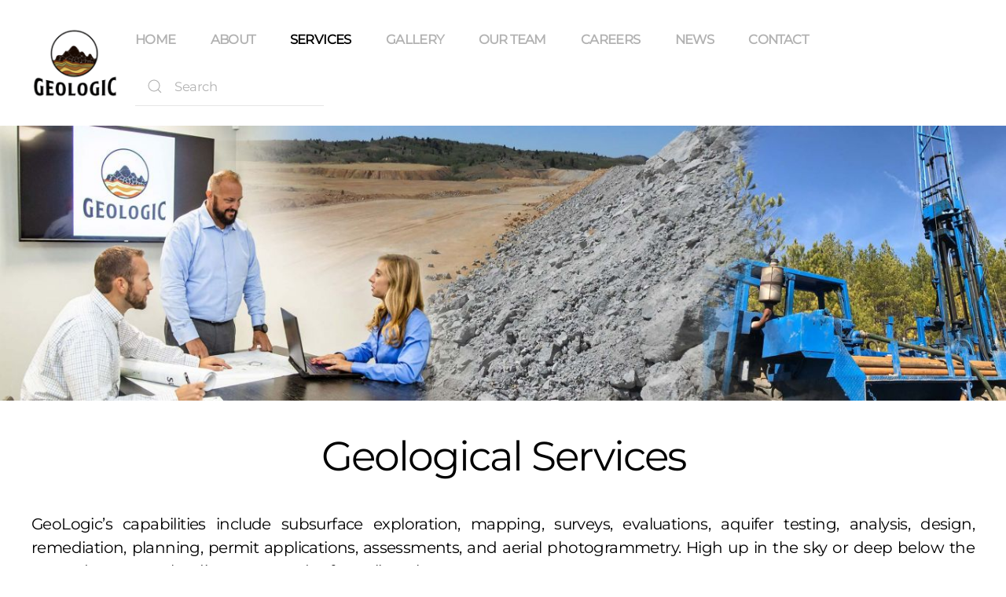

--- FILE ---
content_type: text/html; charset=UTF-8
request_url: https://geologicllc.net/geological-services/
body_size: 20777
content:
<!DOCTYPE html>
<html lang="en-US">
    <head>
        <meta charset="UTF-8">
        <meta http-equiv="X-UA-Compatible" content="IE=edge">
        <meta name="viewport" content="width=device-width, initial-scale=1">
        <link rel="shortcut icon" href="/wp-content/uploads/2019/09/cropped-geologic-logo.png">
        <link rel="apple-touch-icon" href="/wp-content/uploads/2019/09/geologic-logo.png">
                <meta name='robots' content='index, follow, max-image-preview:large, max-snippet:-1, max-video-preview:-1' />

	<!-- This site is optimized with the Yoast SEO Premium plugin v19.7 (Yoast SEO v23.0) - https://yoast.com/wordpress/plugins/seo/ -->
	<title>Full Service Geological Engineering &amp; Consulting</title><style id="rocket-critical-css">h1,h3{overflow-wrap:break-word}ul{overflow-wrap:break-word}p{overflow-wrap:break-word}:root{--wp--preset--font-size--normal:16px;--wp--preset--font-size--huge:42px}::marker{display:none}.pum-container,.pum-content,.pum-content+.pum-close,.pum-overlay{background:0 0;border:none;bottom:auto;clear:none;float:none;font-family:inherit;font-size:medium;font-style:normal;font-weight:400;height:auto;left:auto;letter-spacing:normal;line-height:normal;max-height:none;max-width:none;min-height:0;min-width:0;overflow:visible;position:static;right:auto;text-align:left;text-decoration:none;text-indent:0;text-transform:none;top:auto;visibility:visible;white-space:normal;width:auto;z-index:auto}.pum-content{position:relative;z-index:1}.pum-overlay{position:fixed}.pum-overlay{height:100%;width:100%;top:0;left:0;right:0;bottom:0;z-index:1999999999;overflow:initial;display:none}.pum-overlay,.pum-overlay *,.pum-overlay :after,.pum-overlay :before,.pum-overlay:after,.pum-overlay:before{box-sizing:border-box}.pum-container{top:100px;position:absolute;margin-bottom:3em;z-index:1999999999}.pum-container.pum-responsive{left:50%;margin-left:-47.5%;width:95%;height:auto;overflow:visible}@media only screen and (min-width:1024px){.pum-container.pum-responsive.pum-responsive-medium{margin-left:-30%;width:60%}}.pum-container .pum-content>:last-child{margin-bottom:0}.pum-container .pum-content>:first-child{margin-top:0}.pum-container .pum-content+.pum-close{text-decoration:none;text-align:center;line-height:1;position:absolute;min-width:1em;z-index:2;background-color:transparent}.pum-theme-133,.pum-theme-default-theme{background-color:rgba(0,0,0,0.75)}.pum-theme-133 .pum-container,.pum-theme-default-theme .pum-container{padding:18px;border-radius:0px;border:1px none #000000;box-shadow:1px 1px 3px 0px rgba(2,2,2,0.23);background-color:rgba(255,255,255,1.00)}.pum-theme-133 .pum-content,.pum-theme-default-theme .pum-content{color:#8c8c8c;font-family:inherit;font-weight:400}.pum-theme-133 .pum-content+.pum-close,.pum-theme-default-theme .pum-content+.pum-close{position:absolute;height:auto;width:auto;left:auto;right:-7px;bottom:auto;top:0px;padding:8px;color:#ffffff;font-family:inherit;font-weight:400;font-size:12px;line-height:12px;border:1px none #ffffff;border-radius:0px;box-shadow:1px 1px 0px 0px rgba(2,2,2,0.00);text-shadow:0px 0px 0px rgba(0,0,0,0.23);background-color:rgba(159,99,42,1.00)}#pum-139{z-index:1999999999}@font-face{font-family:'Montserrat';font-style:normal;font-weight:400;src:url(https://geologicllc.net/wp-content/themes/yootheme/fonts/font-df943693.woff2) format('woff2'),url(https://geologicllc.net/wp-content/themes/yootheme/fonts/font-1baedc0e.woff) format('woff')}html{font-family:Montserrat;font-size:16.5px;font-weight:400;line-height:1.7;-webkit-text-size-adjust:100%;background:#fff;color:#1a1a1a;-webkit-font-smoothing:antialiased;-moz-osx-font-smoothing:grayscale;text-rendering:optimizeLegibility}body{margin:0}a{color:#000;text-decoration:underline}iframe,img,svg{vertical-align:middle}img{max-width:100%;height:auto;box-sizing:border-box}@supports (display:block){svg{max-width:100%;height:auto;box-sizing:border-box}}svg:not(:root){overflow:hidden}iframe{border:0}p,ul{margin:0 0 30px 0}*+p{margin-top:30px}h1,h3{margin:0 0 30px 0;font-family:Montserrat;font-weight:500;color:#000;text-transform:inherit;letter-spacing:-2px}*+h3{margin-top:40px}h1{font-size:49.3px;line-height:1.2;font-family:Montserrat;font-weight:900;letter-spacing:-1.5px}h3{font-size:30px;line-height:1.2;font-family:Montserrat;font-weight:500;letter-spacing:-.75px}@media (min-width:960px){h1{font-size:58px}}ul{padding-left:30px}:root{--uk-breakpoint-s:640px;--uk-breakpoint-m:960px;--uk-breakpoint-l:1200px;--uk-breakpoint-xl:1600px}.uk-icon{margin:0;border:none;border-radius:0;overflow:visible;font:inherit;color:inherit;text-transform:none;padding:0;background-color:transparent;display:inline-block;fill:currentcolor;line-height:0}.uk-icon::-moz-focus-inner{border:0;padding:0}.uk-icon>*{transform:translate(0,0)}.uk-section{display:flow-root;box-sizing:border-box;padding-top:40px;padding-bottom:40px}@media (min-width:960px){.uk-section{padding-top:70px;padding-bottom:70px}}.uk-section>:last-child{margin-bottom:0}.uk-section-xsmall{padding-top:30px;padding-bottom:30px}.uk-section-small{padding-top:40px;padding-bottom:40px}.uk-section-default{background:#fff}.uk-section-secondary{background:#1f1f1f}.uk-container{display:flow-root;box-sizing:content-box;max-width:1200px;margin-left:auto;margin-right:auto;padding-left:15px;padding-right:15px}@media (min-width:640px){.uk-container{padding-left:30px;padding-right:30px}}@media (min-width:960px){.uk-container{padding-left:40px;padding-right:40px}}.uk-container>:last-child{margin-bottom:0}.uk-container .uk-container{padding-left:0;padding-right:0}.uk-container-large{max-width:1400px}.uk-offcanvas{display:none;position:fixed;top:0;bottom:0;left:0;z-index:1000}.uk-offcanvas-bar{position:absolute;top:0;bottom:0;left:-270px;box-sizing:border-box;width:270px;padding:30px 30px;background:#fff;overflow-y:auto;-webkit-overflow-scrolling:touch}@media (min-width:960px){.uk-offcanvas-bar{left:-350px;width:350px;padding:30px 30px}}:root{--uk-leader-fill-content:.}.uk-grid{display:flex;flex-wrap:wrap;margin:0;padding:0;list-style:none}.uk-grid>*{margin:0}.uk-grid>*>:last-child{margin-bottom:0}.uk-grid{margin-left:-30px}.uk-grid>*{padding-left:30px}@media (min-width:1200px){.uk-grid{margin-left:-40px}.uk-grid>*{padding-left:40px}}.uk-nav{margin:0;padding:0;list-style:none}.uk-nav li>a{display:flex;align-items:center;column-gap:.25em;text-decoration:none}.uk-nav>li>a{padding:5px 0}.uk-nav-primary{font-family:Montserrat;font-weight:400;letter-spacing:-1px}.uk-nav-primary>li>a{font-size:38px;line-height:1.7;color:#1a1a1a;padding:5px 0}.uk-nav-primary>li.uk-active>a{color:#000}.uk-navbar{display:flex;position:relative}.uk-navbar-container:not(.uk-navbar-transparent){background:#fff}.uk-navbar-center,.uk-navbar-left,.uk-navbar-right{display:flex;align-items:center}.uk-navbar-right{margin-left:auto}.uk-navbar-center:not(:only-child){position:absolute;top:50%;left:50%;transform:translate(-50%,-50%);width:max-content;box-sizing:border-box;z-index:990}.uk-navbar-nav{display:flex;margin:0;padding:0;list-style:none}.uk-navbar-left,.uk-navbar-right{flex-wrap:wrap}.uk-navbar-item,.uk-navbar-nav>li>a,.uk-navbar-toggle{display:flex;justify-content:center;align-items:center;column-gap:.25em;box-sizing:border-box;min-height:100px;padding:0 22px;font-size:16.5px;font-family:Montserrat;text-decoration:none}.uk-navbar-nav>li>a{color:#b2b2b2;font-weight:600;letter-spacing:-.6px}.uk-navbar-nav>li.uk-active>a{color:#000}.uk-navbar-item{color:#000}.uk-navbar-item>:last-child{margin-bottom:0}.uk-navbar-toggle{color:#000;font-weight:600;letter-spacing:-.6px}.uk-navbar-container>.uk-container .uk-navbar-left{margin-left:-22px;margin-right:-22px}.uk-navbar-container>.uk-container .uk-navbar-right{margin-right:-22px}.tm-header :not(.uk-sticky-below)>.uk-navbar-container{padding-top:20px;padding-bottom:20px}[class*=uk-child-width]>*{box-sizing:border-box;width:100%}[class*=uk-width]{box-sizing:border-box;width:100%;max-width:100%}@media (min-width:960px){.uk-width-1-1\@m{width:100%}}.uk-text-lead{font-size:20px;line-height:1.5;color:#000;font-family:Montserrat;font-weight:400;letter-spacing:-.6px}.uk-text-center{text-align:center!important}.uk-text-justify{text-align:justify!important}.uk-panel{display:flow-root;position:relative;box-sizing:border-box}.uk-panel>:last-child{margin-bottom:0}.uk-logo{font-size:28px;font-family:Montserrat;color:#000;text-decoration:none;font-weight:500}.uk-margin{margin-bottom:30px}.uk-margin-top{margin-top:30px!important}.uk-margin-remove-bottom{margin-bottom:0!important}.uk-margin-remove-first-child>:first-child{margin-top:0!important}.uk-padding-remove-top{padding-top:0!important}[hidden]{display:none!important}@media (min-width:960px){.uk-hidden\@m{display:none!important}}@media (max-width:959px){.uk-visible\@m{display:none!important}}.uk-section-secondary:not(.uk-preserve-color){color:rgba(255,255,255,.9)}.uk-section-secondary:not(.uk-preserve-color) h1{color:#fff}html{overflow-y:scroll}body{overflow:hidden}.tm-page{position:relative}.tm-header,.tm-header-mobile{position:relative}.tm-grid-expand>*{flex-grow:1}</style>
	<meta name="description" content="Providing expert subsurface exploration, mapping, surveys, evaluations, quarry estimates, aquifer testing, aerial photogrammetry, and so much more." />
	<link rel="canonical" href="https://geologicllc.net/geological-services/" />
	<meta property="og:locale" content="en_US" />
	<meta property="og:type" content="article" />
	<meta property="og:title" content="Services | GeoLogic" />
	<meta property="og:description" content="Providing expert subsurface exploration, mapping, surveys, evaluations, quarry estimates, aquifer testing, aerial photogrammetry, and so much more." />
	<meta property="og:url" content="https://geologicllc.net/geological-services/" />
	<meta property="og:site_name" content="GeoLogic" />
	<meta property="article:publisher" content="https://www.facebook.com/geoservicellc" />
	<meta property="article:modified_time" content="2025-01-08T15:40:31+00:00" />
	<meta property="og:image" content="https://geologicllc.net/wp-content/uploads/2021/03/geologic_logo.png" />
	<meta property="og:image:width" content="300" />
	<meta property="og:image:height" content="300" />
	<meta property="og:image:type" content="image/png" />
	<meta name="twitter:card" content="summary_large_image" />
	<meta name="twitter:label1" content="Est. reading time" />
	<meta name="twitter:data1" content="14 minutes" />
	<script type="application/ld+json" class="yoast-schema-graph">{"@context":"https://schema.org","@graph":[{"@type":"Article","@id":"https://geologicllc.net/geological-services/#article","isPartOf":{"@id":"https://geologicllc.net/geological-services/"},"author":{"name":"Admin","@id":"https://geologicllc.net/#/schema/person/377e426dd906829cec1a733594abf8ab"},"headline":"Services","datePublished":"2019-06-07T18:17:19+00:00","dateModified":"2025-01-08T15:40:31+00:00","mainEntityOfPage":{"@id":"https://geologicllc.net/geological-services/"},"wordCount":600,"publisher":{"@id":"https://geologicllc.net/#organization"},"inLanguage":"en-US"},{"@type":"WebPage","@id":"https://geologicllc.net/geological-services/","url":"https://geologicllc.net/geological-services/","name":"Full Service Geological Engineering & Consulting","isPartOf":{"@id":"https://geologicllc.net/#website"},"datePublished":"2019-06-07T18:17:19+00:00","dateModified":"2025-01-08T15:40:31+00:00","description":"Providing expert subsurface exploration, mapping, surveys, evaluations, quarry estimates, aquifer testing, aerial photogrammetry, and so much more.","inLanguage":"en-US","potentialAction":[{"@type":"ReadAction","target":["https://geologicllc.net/geological-services/"]}]},{"@type":"WebSite","@id":"https://geologicllc.net/#website","url":"https://geologicllc.net/","name":"GeoLogic","description":"Providing geological and engineering services for commercial and investment companies.","publisher":{"@id":"https://geologicllc.net/#organization"},"potentialAction":[{"@type":"SearchAction","target":{"@type":"EntryPoint","urlTemplate":"https://geologicllc.net/?s={search_term_string}"},"query-input":"required name=search_term_string"}],"inLanguage":"en-US"},{"@type":"Organization","@id":"https://geologicllc.net/#organization","name":"GeoLogic","url":"https://geologicllc.net/","logo":{"@type":"ImageObject","inLanguage":"en-US","@id":"https://geologicllc.net/#/schema/logo/image/","url":"https://geologicllc.net/wp-content/uploads/2021/03/geologic_logo.png","contentUrl":"https://geologicllc.net/wp-content/uploads/2021/03/geologic_logo.png","width":300,"height":300,"caption":"GeoLogic"},"image":{"@id":"https://geologicllc.net/#/schema/logo/image/"},"sameAs":["https://www.facebook.com/geoservicellc","https://www.instagram.com/geologicllc/","https://www.linkedin.com/company/geologic-llc-ga"]},{"@type":"Person","@id":"https://geologicllc.net/#/schema/person/377e426dd906829cec1a733594abf8ab","name":"Admin"}]}</script>
	<!-- / Yoast SEO Premium plugin. -->


<link href='https://fonts.gstatic.com' crossorigin rel='preconnect' />
<link rel="alternate" type="application/rss+xml" title="GeoLogic &raquo; Feed" href="https://geologicllc.net/feed/" />
<link rel="alternate" type="application/rss+xml" title="GeoLogic &raquo; Comments Feed" href="https://geologicllc.net/comments/feed/" />
		<script type="text/javascript">var ajaxurl = 'https://geologicllc.net/wp-admin/admin-ajax.php';</script>
		<link rel='preload' id='bdp-widget-fontawesome-stylesheets-css' href='https://geologicllc.net/wp-content/plugins/blog-designer-pro/public/css/font-awesome.min.css?ver=1.0' as="style" onload="this.onload=null;this.rel='stylesheet'" type='text/css' media='all' />
<link rel='preload' id='bdp-recent-widget-fontawesome-stylesheets-css' href='https://geologicllc.net/wp-content/plugins/blog-designer-pro/public/css/font-awesome.min.css?ver=1.0' as="style" onload="this.onload=null;this.rel='stylesheet'" type='text/css' media='all' />
<style id='wp-emoji-styles-inline-css' type='text/css'>

	img.wp-smiley, img.emoji {
		display: inline !important;
		border: none !important;
		box-shadow: none !important;
		height: 1em !important;
		width: 1em !important;
		margin: 0 0.07em !important;
		vertical-align: -0.1em !important;
		background: none !important;
		padding: 0 !important;
	}
</style>
<link rel='preload' id='wp-block-library-css' href='https://geologicllc.net/wp-includes/css/dist/block-library/style.min.css?ver=6.5.7' as="style" onload="this.onload=null;this.rel='stylesheet'" type='text/css' media='all' />
<style id='classic-theme-styles-inline-css' type='text/css'>
/*! This file is auto-generated */
.wp-block-button__link{color:#fff;background-color:#32373c;border-radius:9999px;box-shadow:none;text-decoration:none;padding:calc(.667em + 2px) calc(1.333em + 2px);font-size:1.125em}.wp-block-file__button{background:#32373c;color:#fff;text-decoration:none}
</style>
<style id='global-styles-inline-css' type='text/css'>
body{--wp--preset--color--black: #000000;--wp--preset--color--cyan-bluish-gray: #abb8c3;--wp--preset--color--white: #ffffff;--wp--preset--color--pale-pink: #f78da7;--wp--preset--color--vivid-red: #cf2e2e;--wp--preset--color--luminous-vivid-orange: #ff6900;--wp--preset--color--luminous-vivid-amber: #fcb900;--wp--preset--color--light-green-cyan: #7bdcb5;--wp--preset--color--vivid-green-cyan: #00d084;--wp--preset--color--pale-cyan-blue: #8ed1fc;--wp--preset--color--vivid-cyan-blue: #0693e3;--wp--preset--color--vivid-purple: #9b51e0;--wp--preset--gradient--vivid-cyan-blue-to-vivid-purple: linear-gradient(135deg,rgba(6,147,227,1) 0%,rgb(155,81,224) 100%);--wp--preset--gradient--light-green-cyan-to-vivid-green-cyan: linear-gradient(135deg,rgb(122,220,180) 0%,rgb(0,208,130) 100%);--wp--preset--gradient--luminous-vivid-amber-to-luminous-vivid-orange: linear-gradient(135deg,rgba(252,185,0,1) 0%,rgba(255,105,0,1) 100%);--wp--preset--gradient--luminous-vivid-orange-to-vivid-red: linear-gradient(135deg,rgba(255,105,0,1) 0%,rgb(207,46,46) 100%);--wp--preset--gradient--very-light-gray-to-cyan-bluish-gray: linear-gradient(135deg,rgb(238,238,238) 0%,rgb(169,184,195) 100%);--wp--preset--gradient--cool-to-warm-spectrum: linear-gradient(135deg,rgb(74,234,220) 0%,rgb(151,120,209) 20%,rgb(207,42,186) 40%,rgb(238,44,130) 60%,rgb(251,105,98) 80%,rgb(254,248,76) 100%);--wp--preset--gradient--blush-light-purple: linear-gradient(135deg,rgb(255,206,236) 0%,rgb(152,150,240) 100%);--wp--preset--gradient--blush-bordeaux: linear-gradient(135deg,rgb(254,205,165) 0%,rgb(254,45,45) 50%,rgb(107,0,62) 100%);--wp--preset--gradient--luminous-dusk: linear-gradient(135deg,rgb(255,203,112) 0%,rgb(199,81,192) 50%,rgb(65,88,208) 100%);--wp--preset--gradient--pale-ocean: linear-gradient(135deg,rgb(255,245,203) 0%,rgb(182,227,212) 50%,rgb(51,167,181) 100%);--wp--preset--gradient--electric-grass: linear-gradient(135deg,rgb(202,248,128) 0%,rgb(113,206,126) 100%);--wp--preset--gradient--midnight: linear-gradient(135deg,rgb(2,3,129) 0%,rgb(40,116,252) 100%);--wp--preset--font-size--small: 13px;--wp--preset--font-size--medium: 20px;--wp--preset--font-size--large: 36px;--wp--preset--font-size--x-large: 42px;--wp--preset--spacing--20: 0.44rem;--wp--preset--spacing--30: 0.67rem;--wp--preset--spacing--40: 1rem;--wp--preset--spacing--50: 1.5rem;--wp--preset--spacing--60: 2.25rem;--wp--preset--spacing--70: 3.38rem;--wp--preset--spacing--80: 5.06rem;--wp--preset--shadow--natural: 6px 6px 9px rgba(0, 0, 0, 0.2);--wp--preset--shadow--deep: 12px 12px 50px rgba(0, 0, 0, 0.4);--wp--preset--shadow--sharp: 6px 6px 0px rgba(0, 0, 0, 0.2);--wp--preset--shadow--outlined: 6px 6px 0px -3px rgba(255, 255, 255, 1), 6px 6px rgba(0, 0, 0, 1);--wp--preset--shadow--crisp: 6px 6px 0px rgba(0, 0, 0, 1);}:where(.is-layout-flex){gap: 0.5em;}:where(.is-layout-grid){gap: 0.5em;}body .is-layout-flex{display: flex;}body .is-layout-flex{flex-wrap: wrap;align-items: center;}body .is-layout-flex > *{margin: 0;}body .is-layout-grid{display: grid;}body .is-layout-grid > *{margin: 0;}:where(.wp-block-columns.is-layout-flex){gap: 2em;}:where(.wp-block-columns.is-layout-grid){gap: 2em;}:where(.wp-block-post-template.is-layout-flex){gap: 1.25em;}:where(.wp-block-post-template.is-layout-grid){gap: 1.25em;}.has-black-color{color: var(--wp--preset--color--black) !important;}.has-cyan-bluish-gray-color{color: var(--wp--preset--color--cyan-bluish-gray) !important;}.has-white-color{color: var(--wp--preset--color--white) !important;}.has-pale-pink-color{color: var(--wp--preset--color--pale-pink) !important;}.has-vivid-red-color{color: var(--wp--preset--color--vivid-red) !important;}.has-luminous-vivid-orange-color{color: var(--wp--preset--color--luminous-vivid-orange) !important;}.has-luminous-vivid-amber-color{color: var(--wp--preset--color--luminous-vivid-amber) !important;}.has-light-green-cyan-color{color: var(--wp--preset--color--light-green-cyan) !important;}.has-vivid-green-cyan-color{color: var(--wp--preset--color--vivid-green-cyan) !important;}.has-pale-cyan-blue-color{color: var(--wp--preset--color--pale-cyan-blue) !important;}.has-vivid-cyan-blue-color{color: var(--wp--preset--color--vivid-cyan-blue) !important;}.has-vivid-purple-color{color: var(--wp--preset--color--vivid-purple) !important;}.has-black-background-color{background-color: var(--wp--preset--color--black) !important;}.has-cyan-bluish-gray-background-color{background-color: var(--wp--preset--color--cyan-bluish-gray) !important;}.has-white-background-color{background-color: var(--wp--preset--color--white) !important;}.has-pale-pink-background-color{background-color: var(--wp--preset--color--pale-pink) !important;}.has-vivid-red-background-color{background-color: var(--wp--preset--color--vivid-red) !important;}.has-luminous-vivid-orange-background-color{background-color: var(--wp--preset--color--luminous-vivid-orange) !important;}.has-luminous-vivid-amber-background-color{background-color: var(--wp--preset--color--luminous-vivid-amber) !important;}.has-light-green-cyan-background-color{background-color: var(--wp--preset--color--light-green-cyan) !important;}.has-vivid-green-cyan-background-color{background-color: var(--wp--preset--color--vivid-green-cyan) !important;}.has-pale-cyan-blue-background-color{background-color: var(--wp--preset--color--pale-cyan-blue) !important;}.has-vivid-cyan-blue-background-color{background-color: var(--wp--preset--color--vivid-cyan-blue) !important;}.has-vivid-purple-background-color{background-color: var(--wp--preset--color--vivid-purple) !important;}.has-black-border-color{border-color: var(--wp--preset--color--black) !important;}.has-cyan-bluish-gray-border-color{border-color: var(--wp--preset--color--cyan-bluish-gray) !important;}.has-white-border-color{border-color: var(--wp--preset--color--white) !important;}.has-pale-pink-border-color{border-color: var(--wp--preset--color--pale-pink) !important;}.has-vivid-red-border-color{border-color: var(--wp--preset--color--vivid-red) !important;}.has-luminous-vivid-orange-border-color{border-color: var(--wp--preset--color--luminous-vivid-orange) !important;}.has-luminous-vivid-amber-border-color{border-color: var(--wp--preset--color--luminous-vivid-amber) !important;}.has-light-green-cyan-border-color{border-color: var(--wp--preset--color--light-green-cyan) !important;}.has-vivid-green-cyan-border-color{border-color: var(--wp--preset--color--vivid-green-cyan) !important;}.has-pale-cyan-blue-border-color{border-color: var(--wp--preset--color--pale-cyan-blue) !important;}.has-vivid-cyan-blue-border-color{border-color: var(--wp--preset--color--vivid-cyan-blue) !important;}.has-vivid-purple-border-color{border-color: var(--wp--preset--color--vivid-purple) !important;}.has-vivid-cyan-blue-to-vivid-purple-gradient-background{background: var(--wp--preset--gradient--vivid-cyan-blue-to-vivid-purple) !important;}.has-light-green-cyan-to-vivid-green-cyan-gradient-background{background: var(--wp--preset--gradient--light-green-cyan-to-vivid-green-cyan) !important;}.has-luminous-vivid-amber-to-luminous-vivid-orange-gradient-background{background: var(--wp--preset--gradient--luminous-vivid-amber-to-luminous-vivid-orange) !important;}.has-luminous-vivid-orange-to-vivid-red-gradient-background{background: var(--wp--preset--gradient--luminous-vivid-orange-to-vivid-red) !important;}.has-very-light-gray-to-cyan-bluish-gray-gradient-background{background: var(--wp--preset--gradient--very-light-gray-to-cyan-bluish-gray) !important;}.has-cool-to-warm-spectrum-gradient-background{background: var(--wp--preset--gradient--cool-to-warm-spectrum) !important;}.has-blush-light-purple-gradient-background{background: var(--wp--preset--gradient--blush-light-purple) !important;}.has-blush-bordeaux-gradient-background{background: var(--wp--preset--gradient--blush-bordeaux) !important;}.has-luminous-dusk-gradient-background{background: var(--wp--preset--gradient--luminous-dusk) !important;}.has-pale-ocean-gradient-background{background: var(--wp--preset--gradient--pale-ocean) !important;}.has-electric-grass-gradient-background{background: var(--wp--preset--gradient--electric-grass) !important;}.has-midnight-gradient-background{background: var(--wp--preset--gradient--midnight) !important;}.has-small-font-size{font-size: var(--wp--preset--font-size--small) !important;}.has-medium-font-size{font-size: var(--wp--preset--font-size--medium) !important;}.has-large-font-size{font-size: var(--wp--preset--font-size--large) !important;}.has-x-large-font-size{font-size: var(--wp--preset--font-size--x-large) !important;}
.wp-block-navigation a:where(:not(.wp-element-button)){color: inherit;}
:where(.wp-block-post-template.is-layout-flex){gap: 1.25em;}:where(.wp-block-post-template.is-layout-grid){gap: 1.25em;}
:where(.wp-block-columns.is-layout-flex){gap: 2em;}:where(.wp-block-columns.is-layout-grid){gap: 2em;}
.wp-block-pullquote{font-size: 1.5em;line-height: 1.6;}
</style>
<link rel='preload' id='chld_thm_cfg_child-css' href='https://geologicllc.net/wp-content/themes/yootheme-child/style.css?ver=2.5.7.1626877496' as="style" onload="this.onload=null;this.rel='stylesheet'" type='text/css' media='all' />
<link rel='preload' id='popup-maker-site-css' href='https://geologicllc.net/wp-content/plugins/popup-maker/assets/css/pum-site.min.css?ver=1.20.6' as="style" onload="this.onload=null;this.rel='stylesheet'" type='text/css' media='all' />
<style id='popup-maker-site-inline-css' type='text/css'>
/* Popup Google Fonts */
@import url('//fonts.googleapis.com/css?family=Montserrat:100');

/* Popup Theme 133: Default Theme */
.pum-theme-133, .pum-theme-default-theme { background-color: rgba( 31, 31, 31, 0.75 ) } 
.pum-theme-133 .pum-container, .pum-theme-default-theme .pum-container { padding: 18px; border-radius: 0px; border: 1px none #000000; box-shadow: 1px 1px 3px 0px rgba( 2, 2, 2, 0.23 ); background-color: rgba( 237, 232, 218, 1.00 ) } 
.pum-theme-133 .pum-title, .pum-theme-default-theme .pum-title { color: #000000; text-align: left; text-shadow: 0px 0px 0px rgba( 2, 2, 2, 0.23 ); font-family: inherit; font-weight: 400; font-size: 32px; line-height: 36px } 
.pum-theme-133 .pum-content, .pum-theme-default-theme .pum-content { color: #8c8c8c; font-family: inherit; font-weight: 400 } 
.pum-theme-133 .pum-content + .pum-close, .pum-theme-default-theme .pum-content + .pum-close { position: absolute; height: auto; width: auto; left: auto; right: -7px; bottom: auto; top: 0px; padding: 8px; color: #ffffff; font-family: inherit; font-weight: 700; font-size: 12px; line-height: 12px; border: 1px none #ffffff; border-radius: 0px; box-shadow: 1px 1px 0px 0px rgba( 2, 2, 2, 0.00 ); text-shadow: 0px 0px 0px rgba( 0, 0, 0, 0.23 ); background-color: rgba( 159, 100, 42, 1.00 ) } 

/* Popup Theme 431: Floating Bar - Soft Blue */
.pum-theme-431, .pum-theme-floating-bar { background-color: rgba( 255, 255, 255, 0.00 ) } 
.pum-theme-431 .pum-container, .pum-theme-floating-bar .pum-container { padding: 8px; border-radius: 0px; border: 1px none #000000; box-shadow: 1px 1px 3px 0px rgba( 2, 2, 2, 0.23 ); background-color: rgba( 238, 246, 252, 1.00 ) } 
.pum-theme-431 .pum-title, .pum-theme-floating-bar .pum-title { color: #505050; text-align: left; text-shadow: 0px 0px 0px rgba( 2, 2, 2, 0.23 ); font-family: inherit; font-weight: 400; font-size: 32px; line-height: 36px } 
.pum-theme-431 .pum-content, .pum-theme-floating-bar .pum-content { color: #505050; font-family: inherit; font-weight: 400 } 
.pum-theme-431 .pum-content + .pum-close, .pum-theme-floating-bar .pum-content + .pum-close { position: absolute; height: 18px; width: 18px; left: auto; right: 5px; bottom: auto; top: 50%; padding: 0px; color: #505050; font-family: Sans-Serif; font-weight: 700; font-size: 15px; line-height: 18px; border: 1px solid #505050; border-radius: 15px; box-shadow: 0px 0px 0px 0px rgba( 2, 2, 2, 0.00 ); text-shadow: 0px 0px 0px rgba( 0, 0, 0, 0.00 ); background-color: rgba( 255, 255, 255, 0.00 ); transform: translate(0, -50%) } 

/* Popup Theme 432: Content Only - For use with page builders or block editor */
.pum-theme-432, .pum-theme-content-only { background-color: rgba( 0, 0, 0, 0.70 ) } 
.pum-theme-432 .pum-container, .pum-theme-content-only .pum-container { padding: 0px; border-radius: 0px; border: 1px none #000000; box-shadow: 0px 0px 0px 0px rgba( 2, 2, 2, 0.00 ) } 
.pum-theme-432 .pum-title, .pum-theme-content-only .pum-title { color: #000000; text-align: left; text-shadow: 0px 0px 0px rgba( 2, 2, 2, 0.23 ); font-family: inherit; font-weight: 400; font-size: 32px; line-height: 36px } 
.pum-theme-432 .pum-content, .pum-theme-content-only .pum-content { color: #8c8c8c; font-family: inherit; font-weight: 400 } 
.pum-theme-432 .pum-content + .pum-close, .pum-theme-content-only .pum-content + .pum-close { position: absolute; height: 18px; width: 18px; left: auto; right: 7px; bottom: auto; top: 7px; padding: 0px; color: #000000; font-family: inherit; font-weight: 700; font-size: 20px; line-height: 20px; border: 1px none #ffffff; border-radius: 15px; box-shadow: 0px 0px 0px 0px rgba( 2, 2, 2, 0.00 ); text-shadow: 0px 0px 0px rgba( 0, 0, 0, 0.00 ); background-color: rgba( 255, 255, 255, 0.00 ) } 

/* Popup Theme 134: Light Box */
.pum-theme-134, .pum-theme-lightbox { background-color: rgba( 0, 0, 0, 0.60 ) } 
.pum-theme-134 .pum-container, .pum-theme-lightbox .pum-container { padding: 18px; border-radius: 3px; border: 8px solid #000000; box-shadow: 0px 0px 30px 0px rgba( 2, 2, 2, 1.00 ); background-color: rgba( 255, 255, 255, 1.00 ) } 
.pum-theme-134 .pum-title, .pum-theme-lightbox .pum-title { color: #000000; text-align: left; text-shadow: 0px 0px 0px rgba( 2, 2, 2, 0.23 ); font-family: inherit; font-weight: 100; font-size: 32px; line-height: 36px } 
.pum-theme-134 .pum-content, .pum-theme-lightbox .pum-content { color: #000000; font-family: inherit; font-weight: 100 } 
.pum-theme-134 .pum-content + .pum-close, .pum-theme-lightbox .pum-content + .pum-close { position: absolute; height: 26px; width: 26px; left: auto; right: -13px; bottom: auto; top: -13px; padding: 0px; color: #ffffff; font-family: Arial; font-weight: 100; font-size: 24px; line-height: 24px; border: 2px solid #ffffff; border-radius: 26px; box-shadow: 0px 0px 15px 1px rgba( 2, 2, 2, 0.75 ); text-shadow: 0px 0px 0px rgba( 0, 0, 0, 0.23 ); background-color: rgba( 0, 0, 0, 1.00 ) } 

/* Popup Theme 135: Enterprise Blue */
.pum-theme-135, .pum-theme-enterprise-blue { background-color: rgba( 0, 0, 0, 0.70 ) } 
.pum-theme-135 .pum-container, .pum-theme-enterprise-blue .pum-container { padding: 28px; border-radius: 5px; border: 1px none #000000; box-shadow: 0px 10px 25px 4px rgba( 2, 2, 2, 0.50 ); background-color: rgba( 255, 255, 255, 1.00 ) } 
.pum-theme-135 .pum-title, .pum-theme-enterprise-blue .pum-title { color: #315b7c; text-align: left; text-shadow: 0px 0px 0px rgba( 2, 2, 2, 0.23 ); font-family: inherit; font-weight: 100; font-size: 34px; line-height: 36px } 
.pum-theme-135 .pum-content, .pum-theme-enterprise-blue .pum-content { color: #2d2d2d; font-family: inherit; font-weight: 100 } 
.pum-theme-135 .pum-content + .pum-close, .pum-theme-enterprise-blue .pum-content + .pum-close { position: absolute; height: 28px; width: 28px; left: auto; right: 8px; bottom: auto; top: 8px; padding: 4px; color: #ffffff; font-family: Times New Roman; font-weight: 100; font-size: 20px; line-height: 20px; border: 1px none #ffffff; border-radius: 42px; box-shadow: 0px 0px 0px 0px rgba( 2, 2, 2, 0.23 ); text-shadow: 0px 0px 0px rgba( 0, 0, 0, 0.23 ); background-color: rgba( 49, 91, 124, 1.00 ) } 

/* Popup Theme 136: Hello Box */
.pum-theme-136, .pum-theme-hello-box { background-color: rgba( 0, 0, 0, 0.75 ) } 
.pum-theme-136 .pum-container, .pum-theme-hello-box .pum-container { padding: 30px; border-radius: 80px; border: 14px solid #81d742; box-shadow: 0px 0px 0px 0px rgba( 2, 2, 2, 0.00 ); background-color: rgba( 255, 255, 255, 1.00 ) } 
.pum-theme-136 .pum-title, .pum-theme-hello-box .pum-title { color: #2d2d2d; text-align: left; text-shadow: 0px 0px 0px rgba( 2, 2, 2, 0.23 ); font-family: Montserrat; font-weight: 100; font-size: 32px; line-height: 36px } 
.pum-theme-136 .pum-content, .pum-theme-hello-box .pum-content { color: #2d2d2d; font-family: inherit; font-weight: 100 } 
.pum-theme-136 .pum-content + .pum-close, .pum-theme-hello-box .pum-content + .pum-close { position: absolute; height: auto; width: auto; left: auto; right: -30px; bottom: auto; top: -30px; padding: 0px; color: #2d2d2d; font-family: Times New Roman; font-weight: 100; font-size: 32px; line-height: 28px; border: 1px none #ffffff; border-radius: 28px; box-shadow: 0px 0px 0px 0px rgba( 2, 2, 2, 0.23 ); text-shadow: 0px 0px 0px rgba( 0, 0, 0, 0.23 ); background-color: rgba( 255, 255, 255, 1.00 ) } 

/* Popup Theme 137: Cutting Edge */
.pum-theme-137, .pum-theme-cutting-edge { background-color: rgba( 0, 0, 0, 0.50 ) } 
.pum-theme-137 .pum-container, .pum-theme-cutting-edge .pum-container { padding: 18px; border-radius: 0px; border: 1px none #000000; box-shadow: 0px 10px 25px 0px rgba( 2, 2, 2, 0.50 ); background-color: rgba( 30, 115, 190, 1.00 ) } 
.pum-theme-137 .pum-title, .pum-theme-cutting-edge .pum-title { color: #ffffff; text-align: left; text-shadow: 0px 0px 0px rgba( 2, 2, 2, 0.23 ); font-family: Sans-Serif; font-weight: 100; font-size: 26px; line-height: 28px } 
.pum-theme-137 .pum-content, .pum-theme-cutting-edge .pum-content { color: #ffffff; font-family: inherit; font-weight: 100 } 
.pum-theme-137 .pum-content + .pum-close, .pum-theme-cutting-edge .pum-content + .pum-close { position: absolute; height: 24px; width: 24px; left: auto; right: 0px; bottom: auto; top: 0px; padding: 0px; color: #1e73be; font-family: Times New Roman; font-weight: 100; font-size: 32px; line-height: 24px; border: 1px none #ffffff; border-radius: 0px; box-shadow: -1px 1px 1px 0px rgba( 2, 2, 2, 0.10 ); text-shadow: -1px 1px 1px rgba( 0, 0, 0, 0.10 ); background-color: rgba( 238, 238, 34, 1.00 ) } 

/* Popup Theme 138: Framed Border */
.pum-theme-138, .pum-theme-framed-border { background-color: rgba( 255, 255, 255, 0.50 ) } 
.pum-theme-138 .pum-container, .pum-theme-framed-border .pum-container { padding: 18px; border-radius: 0px; border: 20px outset #dd3333; box-shadow: 1px 1px 3px 0px rgba( 2, 2, 2, 0.97 ) inset; background-color: rgba( 255, 251, 239, 1.00 ) } 
.pum-theme-138 .pum-title, .pum-theme-framed-border .pum-title { color: #000000; text-align: left; text-shadow: 0px 0px 0px rgba( 2, 2, 2, 0.23 ); font-family: inherit; font-weight: 100; font-size: 32px; line-height: 36px } 
.pum-theme-138 .pum-content, .pum-theme-framed-border .pum-content { color: #2d2d2d; font-family: inherit; font-weight: 100 } 
.pum-theme-138 .pum-content + .pum-close, .pum-theme-framed-border .pum-content + .pum-close { position: absolute; height: 20px; width: 20px; left: auto; right: -20px; bottom: auto; top: -20px; padding: 0px; color: #ffffff; font-family: Tahoma; font-weight: 700; font-size: 16px; line-height: 18px; border: 1px none #ffffff; border-radius: 0px; box-shadow: 0px 0px 0px 0px rgba( 2, 2, 2, 0.23 ); text-shadow: 0px 0px 0px rgba( 0, 0, 0, 0.23 ); background-color: rgba( 0, 0, 0, 0.55 ) } 

#pum-1934 {z-index: 1999999999}
#pum-1848 {z-index: 1999999999}
#pum-139 {z-index: 1999999999}

</style>
<style id='rocket-lazyload-inline-css' type='text/css'>
.rll-youtube-player{position:relative;padding-bottom:56.23%;height:0;overflow:hidden;max-width:100%;}.rll-youtube-player iframe{position:absolute;top:0;left:0;width:100%;height:100%;z-index:100;background:0 0}.rll-youtube-player img{bottom:0;display:block;left:0;margin:auto;max-width:100%;width:100%;position:absolute;right:0;top:0;border:none;height:auto;cursor:pointer;-webkit-transition:.4s all;-moz-transition:.4s all;transition:.4s all}.rll-youtube-player img:hover{-webkit-filter:brightness(75%)}.rll-youtube-player .play{height:72px;width:72px;left:50%;top:50%;margin-left:-36px;margin-top:-36px;position:absolute;background:url(https://geologicllc.net/wp-content/plugins/wp-rocket/assets/img/youtube.png) no-repeat;cursor:pointer}
</style>
<style id='jetpack-global-styles-frontend-style-inline-css' type='text/css'>
:root { --font-headings: unset; --font-base: unset; --font-headings-default: -apple-system,BlinkMacSystemFont,"Segoe UI",Roboto,Oxygen-Sans,Ubuntu,Cantarell,"Helvetica Neue",sans-serif; --font-base-default: -apple-system,BlinkMacSystemFont,"Segoe UI",Roboto,Oxygen-Sans,Ubuntu,Cantarell,"Helvetica Neue",sans-serif;}
</style>
<link href="https://geologicllc.net/wp-content/themes/yootheme/css/theme.1.css?ver=1659591700" as="style" onload="this.onload=null;this.rel='stylesheet'" rel="preload">
<script type="text/javascript" src="https://geologicllc.net/wp-includes/js/jquery/jquery.min.js?ver=3.7.1" id="jquery-core-js"></script>
<script type="text/javascript" src="https://geologicllc.net/wp-includes/js/jquery/jquery-migrate.min.js?ver=3.4.1" id="jquery-migrate-js"></script>
<script type="text/javascript" src="https://geologicllc.net/wp-content/plugins/blog-designer-pro/public/js/imagesloaded.pkgd.min.js?ver=1.0" id="bdp-imagesloaded-js"></script>
<script type="text/javascript" src="https://geologicllc.net/wp-content/plugins/blog-designer-pro/public/js/isotope.pkgd.min.js?ver=1.0" id="bdp_isotope_script-js"></script>
<script type="text/javascript" src="https://geologicllc.net/wp-content/plugins/blog-designer-pro/public/js/ticker.min.js?ver=1.0" id="bdp-ticker-js"></script>
<link rel="https://api.w.org/" href="https://geologicllc.net/wp-json/" /><link rel="alternate" type="application/json" href="https://geologicllc.net/wp-json/wp/v2/pages/14" /><link rel="EditURI" type="application/rsd+xml" title="RSD" href="https://geologicllc.net/xmlrpc.php?rsd" />
<meta name="generator" content="WordPress 6.5.7" />
<link rel='shortlink' href='https://geologicllc.net/?p=14' />
<link rel="alternate" type="application/json+oembed" href="https://geologicllc.net/wp-json/oembed/1.0/embed?url=https%3A%2F%2Fgeologicllc.net%2Fgeological-services%2F" />
<link rel="alternate" type="text/xml+oembed" href="https://geologicllc.net/wp-json/oembed/1.0/embed?url=https%3A%2F%2Fgeologicllc.net%2Fgeological-services%2F&#038;format=xml" />
<!-- start Simple Custom CSS and JS -->
<!-- Google Tag Manager -->
<script>(function(w,d,s,l,i){w[l]=w[l]||[];w[l].push({'gtm.start':
new Date().getTime(),event:'gtm.js'});var f=d.getElementsByTagName(s)[0],
j=d.createElement(s),dl=l!='dataLayer'?'&l='+l:'';j.async=true;j.src=
'https://www.googletagmanager.com/gtm.js?id='+i+dl;f.parentNode.insertBefore(j,f);
})(window,document,'script','dataLayer','GTM-MV34Q3C');</script>
<!-- End Google Tag Manager --><!-- end Simple Custom CSS and JS -->
<!-- start Simple Custom CSS and JS -->
<!-- Global site tag (gtag.js) - Google Analytics -->
<script async src="https://www.googletagmanager.com/gtag/js?id=UA-174964164-1"></script>
<script>
  window.dataLayer = window.dataLayer || [];
  function gtag(){dataLayer.push(arguments);}
  gtag('js', new Date());

  gtag('config', 'UA-174964164-1');
</script><!-- end Simple Custom CSS and JS -->
<script src="https://geologicllc.net/wp-content/themes/yootheme/vendor/yootheme/theme-analytics/app/analytics.min.js?ver=2.7.22" defer></script>
<script src="https://geologicllc.net/wp-content/themes/yootheme/vendor/assets/uikit/dist/js/uikit.min.js?ver=2.7.22"></script>
<script src="https://geologicllc.net/wp-content/themes/yootheme/vendor/assets/uikit/dist/js/uikit-icons-yard.min.js?ver=2.7.22"></script>
<script data-minify="1" src="https://geologicllc.net/wp-content/cache/min/1/wp-content/themes/yootheme/js/theme-2c6ba52e7b0678144d18c0b12fc929db.js"></script>
<script>var $theme = {"google_analytics":"UA-174964164-1","google_analytics_anonymize":""};</script>
		<style type="text/css" id="wp-custom-css">
			.tm-header-overlay {
	background-color: rgba(68,123,180,.6);
	background-blend-mode: multiply;
}

.gform_button {
	padding: 0 40px;
	line-height: 58px;
	font-size: 24px !important;
	background-color: #292929;
	color: #fff;
	border: 2px solid transparent;
}
.gform_footer input[type=submit]:hover {
	cursor: pointer;
	background-color: #000;
}
.uk-list-square.ftr > * {
	line-height: 18px;
}
.uk-offcanvas-bar .uk-nav-primary>li>a {
    font-size:18px;
}
.uk-button-large {
	padding: 20px 40px;
}
.center-justified {
    text-align: justify;
    text-align-last: center;
}

/*Anchor Tag CSS*/

.anchor{
  position: relative;}
.anchor #explorationevaluation,
.anchor #rock_mechanics,
.anchor #eng_evaluation_dams,
.anchor #phaseOne_phaseTwo,
.anchor #groundwaterMonitoring,
.anchor #slopeAnalysis,
.anchor #desktopReviews,
.anchor #resourceReserve,
.anchor #aerialSurveys,
.anchor #surfacemining
{
	  position:absolute;
  left:0;
  top:-100px;
  height:0;
  width:0;
}		</style>
		<noscript><style id="rocket-lazyload-nojs-css">.rll-youtube-player, [data-lazy-src]{display:none !important;}</style></noscript><script>
/*! loadCSS rel=preload polyfill. [c]2017 Filament Group, Inc. MIT License */
(function(w){"use strict";if(!w.loadCSS){w.loadCSS=function(){}}
var rp=loadCSS.relpreload={};rp.support=(function(){var ret;try{ret=w.document.createElement("link").relList.supports("preload")}catch(e){ret=!1}
return function(){return ret}})();rp.bindMediaToggle=function(link){var finalMedia=link.media||"all";function enableStylesheet(){link.media=finalMedia}
if(link.addEventListener){link.addEventListener("load",enableStylesheet)}else if(link.attachEvent){link.attachEvent("onload",enableStylesheet)}
setTimeout(function(){link.rel="stylesheet";link.media="only x"});setTimeout(enableStylesheet,3000)};rp.poly=function(){if(rp.support()){return}
var links=w.document.getElementsByTagName("link");for(var i=0;i<links.length;i++){var link=links[i];if(link.rel==="preload"&&link.getAttribute("as")==="style"&&!link.getAttribute("data-loadcss")){link.setAttribute("data-loadcss",!0);rp.bindMediaToggle(link)}}};if(!rp.support()){rp.poly();var run=w.setInterval(rp.poly,500);if(w.addEventListener){w.addEventListener("load",function(){rp.poly();w.clearInterval(run)})}else if(w.attachEvent){w.attachEvent("onload",function(){rp.poly();w.clearInterval(run)})}}
if(typeof exports!=="undefined"){exports.loadCSS=loadCSS}
else{w.loadCSS=loadCSS}}(typeof global!=="undefined"?global:this))
</script>    </head>
    <body data-rsssl=1 class="page-template-default page page-id-14 ">
        <!-- start Simple Custom CSS and JS -->
<!-- Begin Constant Contact Active Forms -->
<script> var _ctct_m = "01abbb931fb7cc18ec63c1180fbcf0dd"; </script>
<script id="signupScript" src="//static.ctctcdn.com/js/signup-form-widget/current/signup-form-widget.min.js" async defer></script>
<!-- End Constant Contact Active Forms --><!-- end Simple Custom CSS and JS -->
<!-- start Simple Custom CSS and JS -->
<!-- Google Tag Manager (noscript) -->
<noscript><iframe src="https://www.googletagmanager.com/ns.html?id=GTM-MV34Q3C"
height="0" width="0" style="display:none;visibility:hidden"></iframe></noscript>
<!-- End Google Tag Manager (noscript) --><!-- end Simple Custom CSS and JS -->

        
        
        <div class="tm-page">

                        
<div class="tm-header-mobile uk-hidden@m">

<div uk-sticky cls-active="uk-navbar-sticky" sel-target=".uk-navbar-container">

    <div class="uk-navbar-container">
        <nav uk-navbar="container: .tm-header-mobile">

                        <div class="uk-navbar-left">

                
                                <a class="uk-navbar-toggle" href="#tm-mobile" uk-toggle>
                    <div uk-navbar-toggle-icon></div>
                                    </a>
                
                
            </div>
            
                        <div class="uk-navbar-center">
                
<a href="https://geologicllc.net" class="uk-navbar-item uk-logo">
    <img alt="GeoLogic" src="data:image/svg+xml,%3Csvg%20xmlns='http://www.w3.org/2000/svg'%20viewBox='0%200%200%200'%3E%3C/svg%3E" data-lazy-srcset="/wp-content/themes/yootheme/cache/geologic_logo-e5403aed.png 100w, /wp-content/themes/yootheme/cache/geologic_logo-ea9a01ff.png 200w" data-lazy-sizes="(min-width: 100px) 100px" data-width="100" data-height="100" data-lazy-src="/wp-content/themes/yootheme/cache/geologic_logo-e5403aed.png"><noscript><img alt="GeoLogic" src="/wp-content/themes/yootheme/cache/geologic_logo-e5403aed.png" srcset="/wp-content/themes/yootheme/cache/geologic_logo-e5403aed.png 100w, /wp-content/themes/yootheme/cache/geologic_logo-ea9a01ff.png 200w" sizes="(min-width: 100px) 100px" data-width="100" data-height="100"></noscript></a>
                            </div>
            
            
        </nav>
    </div>

    
</div>

<div id="tm-mobile" uk-offcanvas mode="slide" overlay>
    <div class="uk-offcanvas-bar">

                <button class="uk-offcanvas-close" type="button" uk-close></button>
        
        
            
<div class="uk-child-width-1-1" uk-grid>    <div>
<div class="uk-panel widget widget_nav_menu" id="nav_menu-3">

    
    
<ul class="uk-nav uk-nav-primary">
    
	<li class="menu-item menu-item-type-post_type menu-item-object-page menu-item-home"><a href="https://geologicllc.net/"> HOME</a></li>
	<li class="menu-item menu-item-type-post_type menu-item-object-page menu-item-has-children uk-parent"><a href="https://geologicllc.net/about/"> ABOUT</a>
	<ul class="uk-nav-sub">

		<li class="menu-item menu-item-type-post_type menu-item-object-page"><a href="https://geologicllc.net/blog/"> Blog</a></li></ul></li>
	<li class="menu-item menu-item-type-post_type menu-item-object-page current-menu-item page_item page-item-14 current_page_item uk-active"><a href="https://geologicllc.net/geological-services/"> SERVICES</a></li>
	<li class="menu-item menu-item-type-post_type menu-item-object-page"><a href="https://geologicllc.net/photo-gallery/"> GALLERY</a></li>
	<li class="menu-item menu-item-type-post_type menu-item-object-page"><a href="https://geologicllc.net/our-team/"> OUR TEAM</a></li>
	<li class="menu-item menu-item-type-post_type menu-item-object-page"><a href="https://geologicllc.net/careers/"> CAREERS</a></li>
	<li class="menu-item menu-item-type-post_type menu-item-object-page"><a href="https://geologicllc.net/news/"> NEWS</a></li>
	<li class="menu-item menu-item-type-post_type menu-item-object-page"><a href="https://geologicllc.net/contact/"> CONTACT</a></li></ul>

</div>
</div>    <div>
<div class="uk-panel widget widget_search" id="search-3">

    
    

    <form id="search-1fca" action="https://geologicllc.net" method="get" role="search" class="uk-search uk-search-default uk-width-1-1"><span uk-search-icon></span><input name="s" placeholder="Search" required type="search" class="uk-search-input"></form>






</div>
</div></div>
            
    </div>
</div>

</div>


<div class="tm-header uk-visible@m" uk-header>



        <div uk-sticky media="@m" show-on-up animation="uk-animation-slide-top" cls-active="uk-navbar-sticky" sel-target=".uk-navbar-container">
    
        <div class="uk-navbar-container">

            <div class="uk-container uk-container-large">
                <nav class="uk-navbar" uk-navbar="{&quot;align&quot;:&quot;left&quot;,&quot;boundary&quot;:&quot;.tm-header .uk-navbar-container&quot;,&quot;container&quot;:&quot;.tm-header &gt; [uk-sticky]&quot;}">

                                        <div class="uk-navbar-left">

                                                    
<a href="https://geologicllc.net" class="uk-navbar-item uk-logo">
    <img alt="GeoLogic" src="data:image/svg+xml,%3Csvg%20xmlns='http://www.w3.org/2000/svg'%20viewBox='0%200%200%200'%3E%3C/svg%3E" data-lazy-srcset="/wp-content/themes/yootheme/cache/geologic_logo-48c7e4f5.png 120w, /wp-content/themes/yootheme/cache/geologic_logo-6fb32b30.png 240w" data-lazy-sizes="(min-width: 120px) 120px" data-width="120" data-height="120" data-lazy-src="/wp-content/themes/yootheme/cache/geologic_logo-48c7e4f5.png"><noscript><img alt="GeoLogic" src="/wp-content/themes/yootheme/cache/geologic_logo-48c7e4f5.png" srcset="/wp-content/themes/yootheme/cache/geologic_logo-48c7e4f5.png 120w, /wp-content/themes/yootheme/cache/geologic_logo-6fb32b30.png 240w" sizes="(min-width: 120px) 120px" data-width="120" data-height="120"></noscript></a>
                                                    
                        
                    </div>
                    
                    
                                        <div class="uk-navbar-right">

                        
                        
<ul class="uk-navbar-nav">
    
	<li class="menu-item menu-item-type-post_type menu-item-object-page menu-item-home"><a href="https://geologicllc.net/"> HOME</a></li>
	<li class="menu-item menu-item-type-post_type menu-item-object-page menu-item-has-children uk-parent"><a href="https://geologicllc.net/about/"> ABOUT</a>
	<div class="uk-navbar-dropdown"><div class="uk-navbar-dropdown-grid uk-child-width-1-1" uk-grid><div><ul class="uk-nav uk-navbar-dropdown-nav">

		<li class="menu-item menu-item-type-post_type menu-item-object-page"><a href="https://geologicllc.net/blog/"> Blog</a></li></ul></div></div></div></li>
	<li class="menu-item menu-item-type-post_type menu-item-object-page current-menu-item page_item page-item-14 current_page_item uk-active"><a href="https://geologicllc.net/geological-services/"> SERVICES</a></li>
	<li class="menu-item menu-item-type-post_type menu-item-object-page"><a href="https://geologicllc.net/photo-gallery/"> GALLERY</a></li>
	<li class="menu-item menu-item-type-post_type menu-item-object-page"><a href="https://geologicllc.net/our-team/"> OUR TEAM</a></li>
	<li class="menu-item menu-item-type-post_type menu-item-object-page"><a href="https://geologicllc.net/careers/"> CAREERS</a></li>
	<li class="menu-item menu-item-type-post_type menu-item-object-page"><a href="https://geologicllc.net/news/"> NEWS</a></li>
	<li class="menu-item menu-item-type-post_type menu-item-object-page"><a href="https://geologicllc.net/contact/"> CONTACT</a></li></ul>

<div class="uk-navbar-item widget widget_search" id="search-5">

    
    

    <form id="search-2f96" action="https://geologicllc.net" method="get" role="search" class="uk-search uk-search-default"><span uk-search-icon></span><input name="s" placeholder="Search" required type="search" class="uk-search-input"></form>






</div>

                    </div>
                    
                </nav>
            </div>

        </div>

        </div>
    





</div>
            
            
            <!-- Builder #page --><style>@media (mox-width: 1200px) { #page\#0 > div > div { margin-top: 150px; } } #page\#3-0-0-1 p, #page\#3-0-0-1 a{ color: #000; } #page\#3-0-0-1 .bg-white-box { background-color: rgba(256, 256, 256, .5); display: inline; padding: 0 10px; } #page\#3-0-0 { margin-bottom:-21px !important; } </style>
<div id="page#0" class="uk-section-default uk-section uk-section-small uk-padding-remove-top">
    
        
        
        
            
                
                    
                    <div class="tm-grid-expand uk-grid-collapse uk-child-width-1-1" uk-grid>
<div>
    
        
            
            
                
                    
<div class="uk-margin-remove-vertical uk-text-center">
        <img class="el-image" alt="engineering-consulting-rock-chrushing-composit-image-v02" data-src="/wp-content/themes/yootheme/cache/engineering-consulting-rock-chrushing-composit-image-v02-a7854bd0.jpeg" data-srcset="/wp-content/themes/yootheme/cache/engineering-consulting-rock-chrushing-composit-image-v02-f13dff56.jpeg 768w, /wp-content/themes/yootheme/cache/engineering-consulting-rock-chrushing-composit-image-v02-989982df.jpeg 1024w, /wp-content/themes/yootheme/cache/engineering-consulting-rock-chrushing-composit-image-v02-a53c0d23.jpeg 1366w, /wp-content/themes/yootheme/cache/engineering-consulting-rock-chrushing-composit-image-v02-8b8cf796.jpeg 1600w, /wp-content/themes/yootheme/cache/engineering-consulting-rock-chrushing-composit-image-v02-f70e0473.jpeg 1920w, /wp-content/themes/yootheme/cache/engineering-consulting-rock-chrushing-composit-image-v02-a7854bd0.jpeg 2560w" data-sizes="(min-width: 2560px) 2560px" data-width="2560" data-height="700" uk-img>    
    
</div>

                
            
        
    
</div>
</div>
                
            
        
    
</div>

<div class="uk-section-default uk-section uk-padding-remove-top">
    
        
        
        
            
                                <div class="uk-container uk-container-large">                
                    
                    <div class="uk-margin uk-container"><div class="tm-grid-expand uk-child-width-1-1" uk-grid>
<div class="uk-width-1-1@m">
    
        
            
            
                
                    
<h1 class="uk-heading-small uk-margin-medium uk-text-center">        Geological Services    </h1><div class="uk-panel uk-text-lead uk-text-justify"><p>GeoLogic’s capabilities include subsurface exploration, mapping, surveys, evaluations, aquifer testing, analysis, design, remediation, planning, permit applications, assessments, and aerial photogrammetry. High up in the sky or deep below the ground, we cover the divergent needs of our clientele.</p>
<p>GeoLogic boasts an expert team of scientists, technicians, designers, geologists, and engineers, whose multidisciplinary collaboration allows us to achieve stakeholder objectives across the board. Our staff is prepared to meet the demands of any project, however complex. We continually employ the latest technological breakthroughs as we evolve and refine our dedication to providing the most cost-effective and current services in this historic field.</p></div>
                
            
        
    
</div>
</div></div>
                                </div>
                
            
        
    
</div>

<div class="uk-section-muted uk-section">
    
        
        
        
            
                                <div class="uk-container uk-container-large">                
                    
                    <div class="tm-grid-expand uk-child-width-1-1 uk-grid-margin" uk-grid>
<div>
    
        
            
            
                
                    
<h2 class="uk-heading-medium uk-text-muted uk-margin-large uk-margin-remove-top uk-text-center">        Services Overview    </h2>
<div class="uk-margin-medium">
    <div class="uk-child-width-1-1 uk-child-width-1-3@m uk-grid-divider" uk-grid="masonry: 1;">        <div>
<div class="el-item uk-panel uk-margin-remove-first-child">
    
        
                    

        
                <h3 class="el-title uk-margin-top uk-margin-remove-bottom">                        <a href="/geological-exploration-and-evaluation/" class="uk-link-reset"><div class="anchor">Geological Exploration &#038; Evaluation<span id="explorationevaluation"></span></div></a>                    </h3>        
        
    
                        
        
                <div class="el-content uk-panel uk-margin-top"><p class="uk-text-justify">GeoLogic is a close-knit team of geologists, engineers, scientists, designers and technicians using our spectrum of education and training to effectively accomplish objectives across multiple disciplines. By applying technical expertise to natural geological systems in a wide variety of environments, the GeoLogic team achieves collaborative results. Our geologists investigate and analyze the complexities of earth materials and resources, while our engineers assess and apply these findings to human problems, determining quantitative properties and designing economic solutions.</p>
<p class="uk-text-justify">Our experience includes <a href="/geological-exploration-and-evaluation/">geological exploration</a> and mapping, mine planning and design, comprehensive environmental regulatory compliance, and permitting of surface mining sites. Our services include conducting mineral reserve and economic analyses, aggregate and other industrial mineral quality testing, geological mapping, and hydrology studies. We manage exploration and geologic evaluations at greenfield sites, as well as expansions on existing mine operations and strategic potential acquisitions. <a href="/photo-gallery/">View examples of our team in action.</a></p></div>        
        
                <div class="uk-margin-small-top"><a href="/geological-exploration-and-evaluation/" class="el-link uk-button uk-button-primary">Read more</a></div>        
        
        
    
</div></div>
        <div>
<div class="el-item uk-panel uk-margin-remove-first-child">
    
        
                    

        
                <h3 class="el-title uk-margin-top uk-margin-remove-bottom">                        Laboratory Services                    </h3>        
        
    
                <img class="el-image uk-margin-top" alt="GeoLogic-Laboratory-Services" data-src="/wp-content/themes/yootheme/cache/Image-33-scaled-b6d6bb65.jpeg" data-srcset="/wp-content/themes/yootheme/cache/Image-33-scaled-30793cf7.jpeg 768w, /wp-content/themes/yootheme/cache/Image-33-scaled-5bb5f6e6.jpeg 1024w, /wp-content/themes/yootheme/cache/Image-33-scaled-354b3133.jpeg 1366w, /wp-content/themes/yootheme/cache/Image-33-scaled-16d2da4b.jpeg 1600w, /wp-content/themes/yootheme/cache/Image-33-scaled-33ee5b4a.jpeg 1920w, /wp-content/themes/yootheme/cache/Image-33-scaled-b6d6bb65.jpeg 2560w" data-sizes="(min-width: 2560px) 2560px" data-width="2560" data-height="2560" uk-img>        
        
                <div class="el-content uk-panel uk-margin-top"><p class="uk-text-justify">GeoLogic is proud to serve our clients with an AASHTO-accredited geotechnical and construction materials testing laboratory, specializing in aggregate testing that meets national and international specifications. GeoLogic’s laboratory is operated by our experienced and certified laboratory staff, with oversight from our PEs and PGs. We take pride in helping clients make informed decisions on new and existing projects, and look forward to assisting with your materials testing needs!
</div>        
        
        
        
        
    
</div></div>
        <div>
<div class="el-item uk-panel uk-margin-remove-first-child">
    
        
                    

        
                <h3 class="el-title uk-margin-top uk-margin-remove-bottom">                        <div class="anchor">Surface Mining Land Use Plans<span id="surfacemining"></span></div>                    </h3>        
        
    
                <img class="el-image uk-margin-top" alt="GeoLogic-Surface-Mine-Planning-&amp;-Permitting" data-src="/wp-content/themes/yootheme/cache/GeoLogic-Surface-Mine-Planning-Permitting-800x-1e0743da.jpeg" data-srcset="/wp-content/themes/yootheme/cache/GeoLogic-Surface-Mine-Planning-Permitting-800x-4b830ac8.jpeg 768w, /wp-content/themes/yootheme/cache/GeoLogic-Surface-Mine-Planning-Permitting-800x-1e0743da.jpeg 900w" data-sizes="(min-width: 900px) 900px" data-width="900" data-height="582" uk-img>        
        
                <div class="el-content uk-panel uk-margin-top"><p class="uk-text-justify">GeoLogic specializes in complete mine planning and permitting services, offering a wealth of experience in the development of new mine sites as well as the expansion of existing facilities. We provide a spectrum of assessments, studies, evaluations, and plans, including Resource and Reserve Assessments and Mine Feasibility Studies.</p>
<p class="uk-text-justify">We also provide ecological field studies, including wetland delineation and protected species habitat surveys, as well as digitization of ecological resources using Geographic Information Systems (GIS). In addition, we facilitate requests for approved jurisdictional determinations (AJDs) from the Army Corps of Engineers, and coordinate with the US Fish and Wildlife Service to gain their concurrence regarding potential effects on protected species. Our mine planning and design is informed by cultural resource surveys conducted within 1-mile of the proposed project area, as well as threatened and endangered species surveys and project constraints analyses.<a id="permits"></a></p>
<ul>
    <li class="serv-content">Surface Mine Planning &amp; Design</li>

    <li class="serv-content">Surface Mining Permits &#038; Mining Land Use Plans</li>

    <li class="serv-content">NPDES Permits</li>

    <li class="serv-content"> Air Quality Permits</li>

    <li class="serv-content">Groundwater Withdrawal Permits</li>
</ul></div>        
        
        
        
        
    
</div></div>
        <div>
<div class="el-item uk-panel uk-margin-remove-first-child">
    
        
                    

        
                <h3 class="el-title uk-margin-top uk-margin-remove-bottom">                        <div class="anchor">Aerial Surveys &#038; Photogrammetry<span id="aerialSurveys"></span></div>                    </h3>        
        
    
                <img class="el-image uk-margin-top" alt="Aerial-photogrammetry-Mapping-Drone" data-src="/wp-content/themes/yootheme/cache/Aerial-photogrammetry-Mapping-Drone-575676f0.jpeg" data-srcset="/wp-content/themes/yootheme/cache/Aerial-photogrammetry-Mapping-Drone-83262dfc.jpeg 768w, /wp-content/themes/yootheme/cache/Aerial-photogrammetry-Mapping-Drone-575676f0.jpeg 800w" data-sizes="(min-width: 800px) 800px" data-width="800" data-height="583" uk-img>        
        
                <div class="el-content uk-panel uk-margin-top"><p class="uk-text-justify">We provide highly detailed aerial mapping and data collection using the latest UAV technology and software. UAV-based data collection is typically safer and significantly less costly than a traditional survey or other ground-based systems. Our FAA-licensed pilots use survey-grade equipment and photogrammetry to collect and process data with a very low margin of error. We use high-end data processing stations and cloud-based solutions to provide the following: High-res 2D Aerial Mosaic Tiles, Point Clouds, 3D Surfaces, 3D Meshes, Complete 3D Models, Earthwork or Stockpile Volume Calculations, and 4k Video. <a href="/photo-gallery/">View examples of our team in action.</a></p></div>        
        
        
        
        
    
</div></div>
        <div>
<div class="el-item uk-panel uk-margin-remove-first-child">
    
        
                    

        
                <h3 class="el-title uk-margin-top uk-margin-remove-bottom">                        <div class="anchor">Phase I &#038; Phase II Environmental Site Assessments<span id="phaseOne_phaseTwo"</div>                    </h3>        
        
    
                        
        
                <div class="el-content uk-panel uk-margin-top"><p class="uk-text-justify">In order to identify Recognized Environmental Conditions (RECs) that may be associated with a subject property, GeoLogic will perform a Phase I Environmental Site Assessment (ESA), consisting of a review of regulatory records (e.g., environmental database, local and state records, historical records), site reconnaissance including a visit to and inspection of the property, and interviews conducted with present and past owners (if feasible), operators and occupants of the subject property, and local and/or state government officials. We evaluate the presence, or absence, of petroleum products or hazardous substances in the subsurface of the site.  Typically, a Phase I ESA does not include sampling or testing of air, soil, groundwater, surface water, or building materials.  These activities would be carried out in a Phase II ESA, if warranted.</p></div>        
        
        
        
        
    
</div></div>
        <div>
<div class="el-item uk-panel uk-margin-remove-first-child">
    
        
                    

        
                <h3 class="el-title uk-margin-top uk-margin-remove-bottom">                        <div class="anchor">Preliminary Desktop Reviews<span id="desktopReviews"></span></div>                    </h3>        
        
    
                <img class="el-image uk-margin-top" alt="Geological-Engineering-Preliminary-Desktop-Reviews-for-cultural-resources-and-Trust-resources" data-src="/wp-content/themes/yootheme/cache/Geological-Engineering-Preliminary-Desktop-Reviews-for-cultural-resources-and-Trust-resources-900x-791cb630.jpeg" data-srcset="/wp-content/themes/yootheme/cache/Geological-Engineering-Preliminary-Desktop-Reviews-for-cultural-resources-and-Trust-resources-900x-d31dfceb.jpeg 768w, /wp-content/themes/yootheme/cache/Geological-Engineering-Preliminary-Desktop-Reviews-for-cultural-resources-and-Trust-resources-900x-791cb630.jpeg 900w" data-sizes="(min-width: 900px) 900px" data-width="900" data-height="560" uk-img>        
        
                <div class="el-content uk-panel uk-margin-top"><p class="uk-text-justify">Identification of potential constraints to future mining activities is often recommended early in the planning process. GeoLogic offers a preliminary assessment of environmental constraints, based on a desktop review of publicly available datasets that include potentially jurisdictional streams and wetlands, federal and state threatened and endangered species, floodplains and soils, and an overview of the relevant environmental regulations.</p></div>        
        
        
        
        
    
</div></div>
        <div>
<div class="el-item uk-panel uk-margin-remove-first-child">
    
        
                    

        
                <h3 class="el-title uk-margin-top uk-margin-remove-bottom">                        <div class="anchor">Engineering Evaluations for Dams<span id="eng_evaluation_dams"></span></div>                    </h3>        
        
    
                <img class="el-image uk-margin-top" alt="dam-engineering-site-example" data-src="/wp-content/themes/yootheme/cache/dam-engineering-site-example-v01-7ec36fe6.jpeg" data-srcset="/wp-content/themes/yootheme/cache/dam-engineering-site-example-v01-7ec36fe6.jpeg 558w" data-sizes="(min-width: 558px) 558px" data-width="558" data-height="419" uk-img>        
        
                <div class="el-content uk-panel uk-margin-top"><p class="uk-text-justify">We have extensive experience with a multitude of dams, reservoirs, and levees, including those categorized as high-hazard structures. Benjamin Black, owner and Principal Engineer of GeoLogic, is recognized as an “Engineer of Record” by the Georgia Department of Natural Resources, Environmental Protection Division, Safe Dams Program. We provide routine quarterly dam inspections, as well as the annual and biannual inspections required by the Georgia EPD Safe Dams Program, conducted in accordance with guidance provided by GA EPD.</p></div>        
        
        
        
        
    
</div></div>
        <div>
<div class="el-item uk-panel uk-margin-remove-first-child">
    
        
                    

        
                <h3 class="el-title uk-margin-top uk-margin-remove-bottom">                        <div class="anchor">Slope Analysis &#038; Design<span id="slopeAnalysis"></span></div>                    </h3>        
        
    
                <img class="el-image uk-margin-top" alt="Slope Analysis &amp; Design landfill SSA" data-src="/wp-content/themes/yootheme/cache/Slope-Analysis-Design-landfill-SSA-23e86201.png" data-srcset="/wp-content/themes/yootheme/cache/Slope-Analysis-Design-landfill-SSA-7b941ac0.png 768w, /wp-content/themes/yootheme/cache/Slope-Analysis-Design-landfill-SSA-f00dfb5e.png 1024w, /wp-content/themes/yootheme/cache/Slope-Analysis-Design-landfill-SSA-1af5f43c.png 1275w, /wp-content/themes/yootheme/cache/Slope-Analysis-Design-landfill-SSA-23e86201.png 1276w" data-sizes="(min-width: 1276px) 1276px" data-width="1276" data-height="576" uk-img>        
        
                <div class="el-content uk-panel uk-margin-top"><p class="uk-text-justify">Our slope stability analysis includes identifying rockfall hazards and recommending slope stability mitigation methods as we assess global slope stability of anticipated mines. Slopes are evaluated using GeoStudio’s latest SLOPE/W® software. This program is also used to evaluate pseudo-seismic slope stability analysis and check for stability in the case of strong ground shaking from blasting and earthquakes. The analyses are conducted to determine the minimum acceptable Factors of Safety for long-term design. Subsurface conditions are obtained from data gathered in the field, results from the laboratory, rock mass classifications and rock engineering industry standards.</p></div>        
        
        
        
        
    
</div></div>
        <div>
<div class="el-item uk-panel uk-margin-remove-first-child">
    
        
                    

        
                <h3 class="el-title uk-margin-top uk-margin-remove-bottom">                        <div class="anchor">Rock Mechanics Evaluations<span id="rock_mechanics"></span></div>                    </h3>        
        
    
                        
        
                <div class="el-content uk-panel uk-margin-top"><p class="uk-text-justify">GeoLogic has extensive experience and technical expertise with excavation in rock. Our staff are dedicated to evaluating the rock mass and utilizing our knowledge of rock mechanics with respect to drilling and blasting and mechanical rock removal, monitoring structures for vibration and movement, and planning for excavations near highways, railroads, and occupied structures.</p>
<p class="uk-text-justify">Our capabilities include designing plans for vibration monitoring, blast monitoring, seismographs, rock bolt pullout testing and monitoring, rock slope monitoring and stabilization recommendations, and deformation analysis using Finite Element analysis and traditional static analysis of rock masses.</p>
<p class="uk-text-justify">With experience in mine and quarry operations, railroad construction, and transportation projects, we are uniquely skilled to provide our clients with the highest level of service and technical competence.</p></div>        
        
        
        
        
    
</div></div>
        <div>
<div class="el-item uk-panel uk-margin-remove-first-child">
    
        
                    

        
                <h3 class="el-title uk-margin-top uk-margin-remove-bottom">                                             </h3>        
        
    
                        
        
                <div class="el-content uk-panel uk-margin-top"> </div>        
        
        
        
        
    
</div></div>
        <div>
<div class="el-item uk-panel uk-margin-remove-first-child">
    
        
                    

        
                <h3 class="el-title uk-margin-top uk-margin-remove-bottom">                        <div class="anchor">Groundwater Monitoring &#038; Sample Collection<span id="groundwaterMonitoring"></span></div>                    </h3>        
        
    
                        
        
                <div class="el-content uk-panel uk-margin-top"><p class="uk-text-justify">GeoLogic performs groundwater monitoring to determine the extent of groundwater contamination that is present at a site. The initial site visit includes purging and developing the wells in preparation for the required sampling.  Once the monitoring well gauging is complete, the monitoring wells are purged and sampled using low-flow sampling techniques. Samples are collected and sent off to the laboratory for testing. Data is then analyzed, and contamination concentrations are reported. <a href="/photo-gallery/">View examples of our team in action.</a></p></div>        
        
        
        
        
    
</div></div>
        </div>

</div>

                
            
        
    
</div>
</div>
                                </div>
                
            
        
    
</div>

<div class="uk-section-secondary uk-section uk-section-large uk-padding-remove-top uk-padding-remove-bottom">
    
        
        
        
            
                
                    
                    <div class="uk-margin-small uk-container uk-container-expand"><div class="tm-grid-expand uk-grid-column-medium" uk-grid>
<div class="uk-grid-item-match uk-flex-middle uk-width-1-2@m" id="page#3-0-0">
    
        
            
                        <div class="uk-panel uk-width-1-1">            
                
                    
<div class="uk-margin uk-margin-remove-top uk-margin-remove-bottom uk-text-right@s uk-text-center">
    
        <video src="/wp-content/uploads/2021/08/Geologic-Engineer-exploring-groundwater-and-environmental-field-work-12mb.mp4" loop muted playsinline preload="none" uk-video="inview" width="600"></video>
        
</div><div class="uk-panel uk-text-small uk-position-relative uk-margin-remove-vertical uk-text-right" id="page#3-0-0-1" style="right: 0px; bottom: 26px;"><p class="bg-white-box">Our preferred drillers in action, <a href="http://www.premier-drilling.com/home.html" target="_blank" rel="noopener">Premier Drilling LLC</a></p></div>
                
                        </div>
            
        
    
</div>

<div class="uk-grid-item-match uk-flex-middle uk-width-1-2@m">
    
        
            
                        <div class="uk-panel uk-width-1-1">            
                
                    
<h2 class="uk-heading-small uk-margin-remove-top uk-width-2xlarge uk-text-left@s" uk-parallax="y: 30,0; opacity: 0.3,1; media: @m; viewport: 0.3;">        A Few Reasons to Choose Us    </h2><div class="uk-panel uk-margin uk-width-2xlarge uk-text-justify"><p>Our comprehensive knowledge and experience allow us to successfully carry out all manner and aspects of complex mining, engineering, hydrogeological, and quarrying services, while maintaining a focus on supporting the advancement of civilization and simultaneously respecting and protecting nature. Our core values concentrate on four primary areas, highlighting these crucial goals:</p>
<ul>
<li><b>Client Service</b> resulting in long-term trusted associations based on surpassing expectations</li>
<li class="uk-margin-small-top"><b>Sustainability</b> centering on minimal environmental impact and maximum social and economic benefit</li>
<li class="uk-margin-small-top"><b>Innovation</b> that brings the latest technology and tools for unmatched service execution and work quality</li>
<li class="uk-margin-small-top"><b>Integrity</b> as the foundation of who we are and what we do</li>
</ul></div>
<div class="uk-margin">
    
    
        
        
<a class="el-content uk-button uk-button-primary uk-button-large" title="Why GeoLogic provides superior engineering services" href="/about">
    
        Learn More about GeoLogic    
    
</a>


        
    
    
</div>

                
                        </div>
            
        
    
</div>
</div></div>
                
            
        
    
</div>
        
            
            <!-- Builder #footer --><style>#footer\#1-0-0-1 .el-content { line-height: 1.5em; font-size: 14px; } </style>
<div class="uk-section-primary uk-section">
    
        
        
        
            
                                <div class="uk-container">                
                    
                    <div class="tm-grid-expand uk-child-width-1-1 uk-grid-margin" uk-grid>
<div>
    
        
            
            
                
                    <div class="uk-panel uk-text-large uk-margin uk-width-2xlarge uk-margin-auto uk-text-center"><p>We provide defensible, timely, cost-effective and innovative solutions to the most challenging mining, construction, and development issues</p></div>
<h2 class="uk-h1 uk-margin-remove-top uk-text-center">        Schedule A Consultation Today!    </h2>
<div class="uk-margin uk-text-center">
    
    
        
        
<a class="el-content uk-button uk-button-default uk-button-large" href="/contact/">
    
        Contact Us About Your Project Needs    
    
</a>


        
    
    
</div>

                
            
        
    
</div>
</div>
                                </div>
                
            
        
    
</div>

<div class="uk-section-muted uk-section">
    
        
        
        
            
                                <div class="uk-container">                
                    
                    <div class="tm-grid-expand uk-grid-margin" uk-grid>
<div class="uk-width-2-3@m">
    
        
            
            
                
                    
<h2 class="uk-h3 uk-margin-remove-bottom">        GeoLogic Services    </h2>
<ul class="uk-list uk-list-disc uk-list-secondary uk-column-1-2@m uk-column-divider ftr uk-margin-small" id="footer#1-0-0-1">
    <li class="el-item">                
    <div class="el-content uk-panel uk-h6"><a href="/geological-services/#explorationevaluation">Geologic Exploration &amp; Evaluation</a></div>            </li>

    <li class="el-item">                
    <div class="el-content uk-panel uk-h6"><a href="/geological-services/#surfacemining">Surface Mine Planning &amp; Permitting</a>
</div>            </li>

    <li class="el-item">                
    <div class="el-content uk-panel uk-h6"><a href="/geological-services/#surfacemining">Surface Mine Planning &amp; Design</a></div>            </li>

    <li class="el-item">                
    <div class="el-content uk-panel uk-h6"><a href="/geological-services/#surfacemining">Surface Mine Land Use Permits</a></div>            </li>

    <li class="el-item">                
    <div class="el-content uk-panel uk-h6"><a href="/geological-services/#surfacemining">NPDES Permits</a></div>            </li>

    <li class="el-item">                
    <div class="el-content uk-panel uk-h6"><a href="/geological-services/#surfacemining">Air Quality Permits</a></div>            </li>

    <li class="el-item">                
    <div class="el-content uk-panel uk-h6"><a href="/geological-services/#surfacemining">Groundwater Extraction Permits</a></div>            </li>

    <li class="el-item">                
    <div class="el-content uk-panel uk-h6"><a href="/geological-services/#slopeAnalysis">Slope Stability &amp; Seepage Analysis</a></div>            </li>

    <li class="el-item">                
    <div class="el-content uk-panel uk-h6"><a href="/geological-services/#rock_mechanics">Rock Mechanics Evaluations</a></div>            </li>

    <li class="el-item">                
    <div class="el-content uk-panel uk-h6"><a href="/geological-services/">Geotechnical Engineering</a></div>            </li>

    <li class="el-item">                
    <div class="el-content uk-panel uk-h6"><a href="/geological-services/#desktopReviews">Preliminary Desktop Reviews</a></div>            </li>

    <li class="el-item">                
    <div class="el-content uk-panel uk-h6"><a href="/geological-services/">Independent Technical Reviews</a></div>            </li>

    <li class="el-item">                
    <div class="el-content uk-panel uk-h6"><a href="/geological-services/">Mineral Remoteness Reports</a></div>            </li>

    <li class="el-item">                
    <div class="el-content uk-panel uk-h6"><a href="/geological-services/#eng_evaluation_dams">Engineering Evaluations for Dams</a></div>            </li>

    <li class="el-item">                
    <div class="el-content uk-panel uk-h6"><a href="/geological-services/#aerialSurveys">Aerial Surveys & Photogrammetry</a></div>            </li>

    <li class="el-item">                
    <div class="el-content uk-panel uk-h6"><a href="/geological-services/#phaseOne_phaseTwo">Phase l &amp; Phase ll Environmental Site Assessment</a></div>            </li>

    <li class="el-item">                
    <div class="el-content uk-panel uk-h6"><a href="/geological-services/#groundwaterMonitoring">Groundwater Monitoring &amp; Sample Collection</a></div>            </li>
</ul>
                
            
        
    
</div>

<div class="uk-width-1-3@m uk-text-center">
    
        
            
            
                
                    
<div class="uk-margin-small uk-margin-remove-bottom">
        <a class="el-link" href="/"><img class="el-image" alt="Geologic Services Logo" data-src="/wp-content/themes/yootheme/cache/geologic-logo-82eedde3.png" data-srcset="/wp-content/themes/yootheme/cache/geologic-logo-82eedde3.png 143w" data-sizes="(min-width: 143px) 143px" data-width="143" data-height="120" uk-img></a>    
    
</div>
<div class="uk-panel uk-margin uk-margin-remove-top uk-text-center@m uk-text-center"><p><a href="tel:7708244212">770.824.4212</a><br />GeoLogic LLC.<br />4372 Shallowford Industrial Parkway <br />Marietta, Georgia 30066</p></div>
<div class="uk-margin">    <div class="uk-child-width-auto uk-grid-small uk-flex-inline" uk-grid>
            <div>
<a class="el-link uk-icon-button" href="https://www.linkedin.com/company/geologic-llc-ga" target="_blank" rel="noreferrer"><span uk-icon="icon: linkedin;"></span></a></div>
            <div>
<a class="el-link uk-icon-button" href="https://www.facebook.com/geoservicellc" target="_blank" rel="noreferrer"><span uk-icon="icon: facebook;"></span></a></div>
            <div>
<a class="el-link uk-icon-button" href="https://www.instagram.com/geologicllc/" target="_blank" rel="noreferrer"><span uk-icon="icon: instagram;"></span></a></div>
            <div>
<a class="el-link uk-icon-button" href="https://twitter.com/geologicllc1" target="_blank" rel="noreferrer"><span uk-icon="icon: twitter;"></span></a></div>
    
    </div></div>
                
            
        
    
</div>
</div>
                                </div>
                
            
        
    
</div>

<div class="uk-section-secondary uk-section uk-section-small">
    
        
        
        
            
                                <div class="uk-container">                
                    
                    <div class="tm-grid-expand uk-child-width-1-1 uk-grid-margin" uk-grid>
<div>
    
        
            
            
                
                    <div class="uk-panel uk-margin uk-text-center"><p class="uk-text-small">2024 © GeoLogic. All Rights Reserved. </p></div>
                
            
        
    
</div>
</div>
                                </div>
                
            
        
    
</div>

        </div>

        
        <div 
	id="pum-139" 
	role="dialog" 
	aria-modal="false"
	class="pum pum-overlay pum-theme-133 pum-theme-default-theme popmake-overlay pum-click-to-close click_open" 
	data-popmake="{&quot;id&quot;:139,&quot;slug&quot;:&quot;resume-form&quot;,&quot;theme_id&quot;:133,&quot;cookies&quot;:[],&quot;triggers&quot;:[{&quot;type&quot;:&quot;click_open&quot;,&quot;settings&quot;:{&quot;cookie_name&quot;:&quot;&quot;,&quot;extra_selectors&quot;:&quot;#resume-popup&quot;}}],&quot;mobile_disabled&quot;:null,&quot;tablet_disabled&quot;:null,&quot;meta&quot;:{&quot;display&quot;:{&quot;stackable&quot;:false,&quot;overlay_disabled&quot;:false,&quot;scrollable_content&quot;:false,&quot;disable_reposition&quot;:false,&quot;size&quot;:&quot;medium&quot;,&quot;responsive_min_width&quot;:&quot;0%&quot;,&quot;responsive_min_width_unit&quot;:false,&quot;responsive_max_width&quot;:&quot;100%&quot;,&quot;responsive_max_width_unit&quot;:false,&quot;custom_width&quot;:&quot;640px&quot;,&quot;custom_width_unit&quot;:false,&quot;custom_height&quot;:&quot;380px&quot;,&quot;custom_height_unit&quot;:false,&quot;custom_height_auto&quot;:false,&quot;location&quot;:&quot;center top&quot;,&quot;position_from_trigger&quot;:false,&quot;position_top&quot;:&quot;100&quot;,&quot;position_left&quot;:&quot;0&quot;,&quot;position_bottom&quot;:&quot;0&quot;,&quot;position_right&quot;:&quot;0&quot;,&quot;position_fixed&quot;:false,&quot;animation_type&quot;:&quot;fade&quot;,&quot;animation_speed&quot;:&quot;350&quot;,&quot;animation_origin&quot;:&quot;center top&quot;,&quot;overlay_zindex&quot;:false,&quot;zindex&quot;:&quot;1999999999&quot;},&quot;close&quot;:{&quot;text&quot;:&quot;&quot;,&quot;button_delay&quot;:&quot;0&quot;,&quot;overlay_click&quot;:&quot;1&quot;,&quot;esc_press&quot;:&quot;1&quot;,&quot;f4_press&quot;:false},&quot;click_open&quot;:[]}}">

	<div id="popmake-139" class="pum-container popmake theme-133 pum-responsive pum-responsive-medium responsive size-medium">

				
				
		
				<div class="pum-content popmake-content" tabindex="0">
			<p>[contact-form-7 id=&#8221;132&#8243; title=&#8221;Careers Form&#8221;]</p>
		</div>

				
							<button type="button" class="pum-close popmake-close" aria-label="Close">
			X			</button>
		
	</div>

</div>
<script type="text/javascript" src="https://geologicllc.net/wp-includes/js/imagesloaded.min.js?ver=5.0.0" id="imagesloaded-js"></script>
<script type="text/javascript" src="https://geologicllc.net/wp-includes/js/masonry.min.js?ver=4.2.2" id="masonry-js"></script>
<script type="text/javascript" src="https://geologicllc.net/wp-includes/js/jquery/jquery.masonry.min.js?ver=3.1.2b" id="jquery-masonry-js"></script>
<script type="text/javascript" src="https://geologicllc.net/wp-includes/js/jquery/ui/core.min.js?ver=1.13.2" id="jquery-ui-core-js"></script>
<script type="text/javascript" id="popup-maker-site-js-extra">
/* <![CDATA[ */
var pum_vars = {"version":"1.20.6","pm_dir_url":"https:\/\/geologicllc.net\/wp-content\/plugins\/popup-maker\/","ajaxurl":"https:\/\/geologicllc.net\/wp-admin\/admin-ajax.php","restapi":"https:\/\/geologicllc.net\/wp-json\/pum\/v1","rest_nonce":null,"default_theme":"133","debug_mode":"","disable_tracking":"","home_url":"\/","message_position":"top","core_sub_forms_enabled":"1","popups":[],"cookie_domain":"","analytics_route":"analytics","analytics_api":"https:\/\/geologicllc.net\/wp-json\/pum\/v1"};
var pum_sub_vars = {"ajaxurl":"https:\/\/geologicllc.net\/wp-admin\/admin-ajax.php","message_position":"top"};
var pum_popups = {"pum-139":{"triggers":[{"type":"click_open","settings":{"cookie_name":"","extra_selectors":"#resume-popup"}}],"cookies":[],"disable_on_mobile":false,"disable_on_tablet":false,"atc_promotion":null,"explain":null,"type_section":null,"theme_id":"133","size":"medium","responsive_min_width":"0%","responsive_max_width":"100%","custom_width":"640px","custom_height_auto":false,"custom_height":"380px","scrollable_content":false,"animation_type":"fade","animation_speed":"350","animation_origin":"center top","open_sound":"none","custom_sound":"","location":"center top","position_top":"100","position_bottom":"0","position_left":"0","position_right":"0","position_from_trigger":false,"position_fixed":false,"overlay_disabled":false,"stackable":false,"disable_reposition":false,"zindex":"1999999999","close_button_delay":"0","fi_promotion":null,"close_on_form_submission":false,"close_on_form_submission_delay":0,"close_on_overlay_click":true,"close_on_esc_press":true,"close_on_f4_press":false,"disable_form_reopen":false,"disable_accessibility":false,"theme_slug":"default-theme","id":139,"slug":"resume-form"}};
/* ]]> */
</script>
<script type="text/javascript" src="https://geologicllc.net/wp-content/plugins/popup-maker/assets/js/site.min.js?defer&amp;ver=1.20.6" id="popup-maker-site-js"></script>
<script>window.lazyLoadOptions={elements_selector:"img[data-lazy-src],.rocket-lazyload,iframe[data-lazy-src]",data_src:"lazy-src",data_srcset:"lazy-srcset",data_sizes:"lazy-sizes",class_loading:"lazyloading",class_loaded:"lazyloaded",threshold:300,callback_loaded:function(element){if(element.tagName==="IFRAME"&&element.dataset.rocketLazyload=="fitvidscompatible"){if(element.classList.contains("lazyloaded")){if(typeof window.jQuery!="undefined"){if(jQuery.fn.fitVids){jQuery(element).parent().fitVids()}}}}}};window.addEventListener('LazyLoad::Initialized',function(e){var lazyLoadInstance=e.detail.instance;if(window.MutationObserver){var observer=new MutationObserver(function(mutations){var image_count=0;var iframe_count=0;var rocketlazy_count=0;mutations.forEach(function(mutation){for(i=0;i<mutation.addedNodes.length;i++){if(typeof mutation.addedNodes[i].getElementsByTagName!=='function'){return}
if(typeof mutation.addedNodes[i].getElementsByClassName!=='function'){return}
images=mutation.addedNodes[i].getElementsByTagName('img');is_image=mutation.addedNodes[i].tagName=="IMG";iframes=mutation.addedNodes[i].getElementsByTagName('iframe');is_iframe=mutation.addedNodes[i].tagName=="IFRAME";rocket_lazy=mutation.addedNodes[i].getElementsByClassName('rocket-lazyload');image_count+=images.length;iframe_count+=iframes.length;rocketlazy_count+=rocket_lazy.length;if(is_image){image_count+=1}
if(is_iframe){iframe_count+=1}}});if(image_count>0||iframe_count>0||rocketlazy_count>0){lazyLoadInstance.update()}});var b=document.getElementsByTagName("body")[0];var config={childList:!0,subtree:!0};observer.observe(b,config)}},!1)</script><script data-no-minify="1" async src="https://geologicllc.net/wp-content/plugins/wp-rocket/assets/js/lazyload/16.1/lazyload.min.js"></script><script>function lazyLoadThumb(e){var t='<img loading="lazy" data-lazy-src="https://i.ytimg.com/vi/ID/hqdefault.jpg" alt="" width="480" height="360"><noscript><img src="https://i.ytimg.com/vi/ID/hqdefault.jpg" alt="" width="480" height="360"></noscript>',a='<div class="play"></div>';return t.replace("ID",e)+a}function lazyLoadYoutubeIframe(){var e=document.createElement("iframe"),t="ID?autoplay=1";t+=0===this.dataset.query.length?'':'&'+this.dataset.query;e.setAttribute("src",t.replace("ID",this.dataset.src)),e.setAttribute("frameborder","0"),e.setAttribute("allowfullscreen","1"),e.setAttribute("allow", "accelerometer; autoplay; encrypted-media; gyroscope; picture-in-picture"),this.parentNode.replaceChild(e,this)}document.addEventListener("DOMContentLoaded",function(){var e,t,a=document.getElementsByClassName("rll-youtube-player");for(t=0;t<a.length;t++)e=document.createElement("div"),e.setAttribute("data-id",a[t].dataset.id),e.setAttribute("data-query", a[t].dataset.query),e.setAttribute("data-src", a[t].dataset.src),e.innerHTML=lazyLoadThumb(a[t].dataset.id),e.onclick=lazyLoadYoutubeIframe,a[t].appendChild(e)});</script>    <script>const wprRemoveCPCSS = () => { $elem = document.getElementById( "rocket-critical-css" ); if ( $elem ) { $elem.remove(); } }; if ( window.addEventListener ) { window.addEventListener( "load", wprRemoveCPCSS ); } else if ( window.attachEvent ) { window.attachEvent( "onload", wprRemoveCPCSS ); }</script><noscript><link rel='stylesheet' id='bdp-widget-fontawesome-stylesheets-css' href='https://geologicllc.net/wp-content/plugins/blog-designer-pro/public/css/font-awesome.min.css?ver=1.0' type='text/css' media='all' /></noscript><noscript><link rel='stylesheet' id='bdp-recent-widget-fontawesome-stylesheets-css' href='https://geologicllc.net/wp-content/plugins/blog-designer-pro/public/css/font-awesome.min.css?ver=1.0' type='text/css' media='all' /></noscript><noscript><link rel='stylesheet' id='wp-block-library-css' href='https://geologicllc.net/wp-includes/css/dist/block-library/style.min.css?ver=6.5.7' type='text/css' media='all' /></noscript><noscript><link rel='stylesheet' id='chld_thm_cfg_child-css' href='https://geologicllc.net/wp-content/themes/yootheme-child/style.css?ver=2.5.7.1626877496' type='text/css' media='all' /></noscript><noscript><link rel='stylesheet' id='popup-maker-site-css' href='https://geologicllc.net/wp-content/plugins/popup-maker/assets/css/pum-site.min.css?ver=1.20.6' type='text/css' media='all' /></noscript><noscript><link href="https://geologicllc.net/wp-content/themes/yootheme/css/theme.1.css?ver=1659591700" rel="stylesheet"></noscript></body>
</html>

<!-- This website is like a Rocket, isn't it? Performance optimized by WP Rocket. Learn more: https://wp-rocket.me - Debug: cached@1769064619 -->

--- FILE ---
content_type: text/css; charset=utf-8
request_url: https://geologicllc.net/wp-content/themes/yootheme-child/style.css?ver=2.5.7.1626877496
body_size: -27
content:
/*
Theme Name: YOOtheme Child
Theme URI: https://yootheme.com
Template: yootheme
Author: YOOtheme
Author URI: https://yootheme.com
Description: A powerful, flexible and elegant website builder that allows you to create complex pages within minutes and customize every aspect of the theme.
Version: 2.5.7.1626877496
Updated: 2021-07-21 09:24:56

*/

